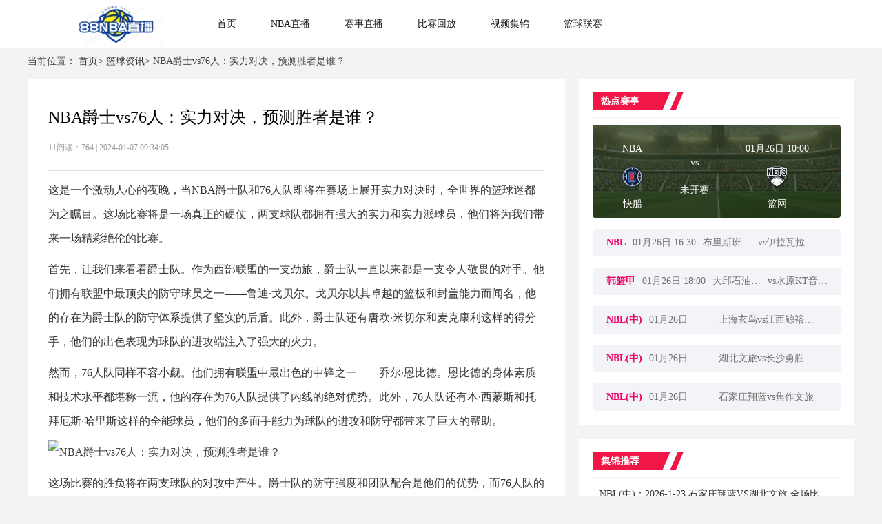

--- FILE ---
content_type: text/html; charset=utf-8
request_url: https://www.nbassb.com/lanqiuzixun/2203.html
body_size: 25645
content:
<!DOCTYPE html>
<html lang="zh-cn">
<head>
    <meta charset="UTF-8">
    <meta http-equiv="X-UA-Compatible" content="IE=edge">
    <meta name="viewport" content="width=device-width, initial-scale=1.0">
    
    <title>NBA爵士vs76人：实力对决，预测胜者是谁？ - 88NBA直播</title>

    
    <meta name="keywords" content=""/>
    <meta name="description" content="这是一个激动人心的夜晚，当NBA爵士队和76人队即将在赛场上展开实力对决时，全世界的篮球迷都为之瞩目。这场比赛将是一场真正的硬仗，两支球队都拥有强大的实力和实力派球员，他们将为我们带来一场精彩绝伦的比赛。首先，让我们来看看爵士队。作为西部联盟的一支劲旅，爵士队一直以来都是一支令人敬畏的对手。他们拥有联盟中最顶尖的防守球员之一&mdash;&mdash;鲁迪&middot;戈贝尔。"/>
    <link rel="alternate" media="only screen amd (max-width:750px)" href="https://m.nbassb.com/lanqiuzixun/2203.html">
    <meta property="bytedance:published_time" content="2024-01-07T09:34:05+08:00" />
    <meta property="bytedance:lrDate_time" content="2024-01-07T09:34:05+08:00" />

    

    <link rel="stylesheet" href="/static/home/css/public.css?v=54">
    <link rel="stylesheet" href="/static/home/css/swiper-bundle.css?">
    <link rel="stylesheet" href="/static/home/css/layui.css">
    
    <link rel="stylesheet" href="/static/home/css/jjhf.css?v=07">
    <link rel="stylesheet" href="/static/home/css/index.css?v=07">

        <link rel="shortcut icon" href="https://assets.soscore.cn/www.nbassb.com/202411/6ca33369a7f4821393e3c7a8dbdedc0d.png" type="image/x-icon">
        <base target="_blank">
</head>
<body>
<div class="wrap">
    <!-- 主体 -->
    
<div class="top">
    <div class="main-wrap">
        <div style="display: flex;">
            <div class="logo">
                <img src="https://assets.soscore.cn/www.nbassb.com/202411/c80d414c29150f2e4669d281712bd90f.png" alt="88NBA直播">
            </div>
            <!--头部TAB-->
            <div class="ul-wrap">
                                <div class="ul-wrap_tab">
                                        <a class="navList" href="/" target="_self">首页</a>
                                    </div>
                                                <div class="ul-wrap_tab">
                                        <a class="navList" href="/lanqiuzhibo/nba/" target="_self">NBA直播</a>
                                    </div>
                                                <div class="ul-wrap_tab">
                                        <a class="navList" href="/lanqiuzhibo/" target="_self">赛事直播</a>
                                    </div>
                                                <div class="ul-wrap_tab">
                                        <a class="navList" href="/lanqiuhf/" target="_self">比赛回放</a>
                                    </div>
                                                <div class="ul-wrap_tab">
                                        <a class="navList" href="/lanqiujijin/" target="_self">视频集锦</a>
                                    </div>
                                                <div class="ul-wrap_tab">
                                        <a class="navList" href="/liansaileixin/" target="_self">篮球联赛</a>
                                    </div>
                                            </div>
        </div>
    </div>
</div>
<div class="O20fRff8UANePons main">
    <div class="WdgTNZQoG2SMvLg4 main-wrap">
        <!--身体-->
        <div id="bread">
            当前位置：
            <a href="/">首页></a>
            <a href="/lanqiuzixun/">篮球资讯></a>
            NBA爵士vs76人：实力对决，预测胜者是谁？        </div>
        <div class="Ck8yeJOjzydnpRzP box martop">
            <div class="ET1l4BPXQ5DU1NAM box-w1">
                <div class="jVoypht6PhY9OXiz padd bcgFFF">
                    <h1 class="P6oyOFGgVevmuA8P bt">NBA爵士vs76人：实力对决，预测胜者是谁？</h1>
                    <div class="RB4H1HJbZst3AXyM ly"> 11阅读：764 | 2024-01-07 09:34:05</div>
                    <div class="lsd6tS3vVDBWOTHF zw">
                        <p>这是一个激动人心的夜晚，当NBA爵士队和76人队即将在赛场上展开实力对决时，全世界的篮球迷都为之瞩目。这场比赛将是一场真正的硬仗，两支球队都拥有强大的实力和实力派球员，他们将为我们带来一场精彩绝伦的比赛。</p>

<p>首先，让我们来看看爵士队。作为西部联盟的一支劲旅，爵士队一直以来都是一支令人敬畏的对手。他们拥有联盟中最顶尖的防守球员之一——鲁迪·戈贝尔。戈贝尔以其卓越的篮板和封盖能力而闻名，他的存在为爵士队的防守体系提供了坚实的后盾。此外，爵士队还有唐欧·米切尔和麦克康利这样的得分手，他们的出色表现为球队的进攻端注入了强大的火力。</p>

<p>然而，76人队同样不容小觑。他们拥有联盟中最出色的中锋之一——乔尔·恩比德。恩比德的身体素质和技术水平都堪称一流，他的存在为76人队提供了内线的绝对优势。此外，76人队还有本·西蒙斯和托拜厄斯·哈里斯这样的全能球员，他们的多面手能力为球队的进攻和防守都带来了巨大的帮助。</p><p><img src="https://assets.xiaotuzb.cn/file.xiaotuzb.cn/202305/d2549bb6120ee110f4bee513dc809a02.png" alt="NBA爵士vs76人：实力对决，预测胜者是谁？" /></p></p>

<p>这场比赛的胜负将在两支球队的对攻中产生。爵士队的防守强度和团队配合是他们的优势，而76人队的内线优势和全能球员的发挥则是他们的亮点。在进攻端，爵士队需要依靠米切尔和麦克康利的得分能力来打破76人队的防线；而76人队则需要恩比德和西蒙斯的统治力来压制爵士队的防守。</p>

<p>然而，无论是爵士队还是76人队，都不是完美无缺的。爵士队在与顶级球队的对决中常常出现起伏不定的情况，他们需要更好地控制比赛节奏和保持稳定的状态。而76人队则需要提高球队的整体配合和防守意识，避免在关键时刻出现失误。</p>

<p>综上所述，这场比赛的胜负将取决于两支球队的表现和调整能力。爵士队的防守和团队配合将是他们的优势，而76人队的内线优势和全能球员的发挥则是他们的亮点。我相信这将是一场激烈的比赛，两支球队都会全力以赴，争夺胜利。究竟谁能笑到最后，让我们拭目以待。</p>                    </div>
                                    </div>
                <div class="Ovyo7588sTaGGuD6 fy  marBtm20">
                                        <div class="ffqoV0E6A5bs349S fy1 bcgFFF">
                        <a href="/lanqiuzixun/2202.html">< 上一篇</a>
                        <a href="/lanqiuzixun/2202.html">
                            <p>火力全开！开拓者vs篮网，1月8日NBA巅峰对决预测曝光</p>
                        </a>
                    </div>
                                        <div class="eg0MgbVZ539E0j0Z fy1 bcgFFF">
                        <a href="/lanqiuzixun/2204.html">下一篇 ></a>
                        <a href="/lanqiuzixun/2204.html">
                            <p>1月8日NBA 灰能vs太阳：太阳狂胜！灰能更失色！</p>
                        </a>
                    </div>
                                    </div>
            </div>
            <div class="VkjOx7JcSLLXyunU box-w2">
                <div class="HlPwYwWLWZVHJDJG right-box box-w2">
                    <div class="id9FAqjXcVpdzmfS qdzx">&nbsp;&nbsp;&nbsp;热点赛事</div>
                    <div class="sr46vQGbKucfcQxu grayline"></div>
                    <ul class="rdzb">
        <li class="rdzbbh3">
        <div class="rdzbbh">
            <div class='rdzbbh1'>
                <div>
                    <P><a href="/liansaileixin/NBA/"
                          alt="NBA">NBA</a></P>
                    <img src="https://cdn.sportnanoapi.com/basketball/team/848b21021b2a1db7bde95ea52a1e021b.png" alt="快船">
                    <P><a href="/lanqiuteam/10129.html"
                          alt="快船">快船</a></P>
                </div>
                <div>
                    <P>vs</P>
                    <P>
                        <a href="/lanqiuzhibo/3866537.html" target="_blank">
                            未开赛                        </a>
                    </P>
                </div>
                <div>
                    <p>01月26日 10:00</p>
                    <img src="https://cdn.sportnanoapi.com/basketball/team/4150a647c6e381a69980e98bb86582a5.png" alt="篮网">
                    <P><a href="/lanqiuteam/10134.html"
                          alt="篮网">篮网</a></P>
                </div>
            </div>
        </div>
        <div class='rdzbbh2'>
            <div class="rdzbbh4">
                <div>NBA</div>
                <div>01月26日 10:00</div>
                <div>
                    <div class="divEllipsis">快船</div> vs <div class="divEllipsis">篮网</div>
                </div>
            </div>
        </div>
    </li>
        <li class="rdzbbh3">
        <div class="rdzbbh">
            <div class='rdzbbh1'>
                <div>
                    <P><a href="/liansaileixin/NBL/"
                          alt="NBL">NBL</a></P>
                    <img src="https://cdn.sportnanoapi.com/basketball/team/80aa7ed27d9b9efbe7ac8b3d6e3798ef.png" alt="布里斯班子弹">
                    <P><a href="/lanqiuteam/10657.html"
                          alt="布里斯班子弹">布里斯班子弹</a></P>
                </div>
                <div>
                    <P>vs</P>
                    <P>
                        <a href="/lanqiuzhibo/3858514.html" target="_blank">
                            未开赛                        </a>
                    </P>
                </div>
                <div>
                    <p>01月26日 16:30</p>
                    <img src="https://cdn.sportnanoapi.com/basketball/team/4eceaeddae174577aa2aed681907c7f7.png" alt="伊拉瓦拉老鹰">
                    <P><a href="/lanqiuteam/12618.html"
                          alt="伊拉瓦拉老鹰">伊拉瓦拉老鹰</a></P>
                </div>
            </div>
        </div>
        <div class='rdzbbh2'>
            <div class="rdzbbh4">
                <div>NBL</div>
                <div>01月26日 16:30</div>
                <div>
                    <div class="divEllipsis">布里斯班子弹</div> vs <div class="divEllipsis">伊拉瓦拉老鹰</div>
                </div>
            </div>
        </div>
    </li>
        <li class="rdzbbh3">
        <div class="rdzbbh">
            <div class='rdzbbh1'>
                <div>
                    <P><a href="/liansaileixin/hanlanjia/"
                          alt="韩篮甲">韩篮甲</a></P>
                    <img src="https://cdn.sportnanoapi.com/basketball/team/64656d413393bbf84730b123a43cb876.png" alt="大邱石油公社飞马">
                    <P><a href="/lanqiuteam/10161.html"
                          alt="大邱石油公社飞马">大邱石油公社飞马</a></P>
                </div>
                <div>
                    <P>vs</P>
                    <P>
                        <a href="/lanqiuzhibo/3861863.html" target="_blank">
                            未开赛                        </a>
                    </P>
                </div>
                <div>
                    <p>01月26日 18:00</p>
                    <img src="https://cdn.sportnanoapi.com/basketball/team/624b1a84ff50919f44835640108bdd42.png" alt="水原KT音速弹">
                    <P><a href="/lanqiuteam/10102.html"
                          alt="水原KT音速弹">水原KT音速弹</a></P>
                </div>
            </div>
        </div>
        <div class='rdzbbh2'>
            <div class="rdzbbh4">
                <div>韩篮甲</div>
                <div>01月26日 18:00</div>
                <div>
                    <div class="divEllipsis">大邱石油公社飞马</div> vs <div class="divEllipsis">水原KT音速弹</div>
                </div>
            </div>
        </div>
    </li>
        <li class="rdzbbh3">
        <div class="rdzbbh">
            <div class='rdzbbh1'>
                <div>
                    <P><a href="/liansaileixin/NBLzhong/"
                          alt="NBL(中)">NBL(中)</a></P>
                    <img src="https://cdn.sportnanoapi.com/basketball/team/54a6fe2b5b311d9359d31b8ceeb14ea8.png" alt="上海玄鸟">
                    <P><a href="/lanqiuteam/44170.html"
                          alt="上海玄鸟">上海玄鸟</a></P>
                </div>
                <div>
                    <P>vs</P>
                    <P>
                        <a href="/lanqiuzhibo/3893223.html" target="_blank">
                            未开赛                        </a>
                    </P>
                </div>
                <div>
                    <p>01月26日 19:30</p>
                    <img src="https://cdn.sportnanoapi.com/basketball/team/c7c6471ef3e2705e9bbbac8a24350e32.png" alt="江西鲸裕清酒">
                    <P><a href="/lanqiuteam/39972.html"
                          alt="江西鲸裕清酒">江西鲸裕清酒</a></P>
                </div>
            </div>
        </div>
        <div class='rdzbbh2'>
            <div class="rdzbbh4">
                <div>NBL(中)</div>
                <div>01月26日 19:30</div>
                <div>
                    <div class="divEllipsis">上海玄鸟</div> vs <div class="divEllipsis">江西鲸裕清酒</div>
                </div>
            </div>
        </div>
    </li>
        <li class="rdzbbh3">
        <div class="rdzbbh">
            <div class='rdzbbh1'>
                <div>
                    <P><a href="/liansaileixin/NBLzhong/"
                          alt="NBL(中)">NBL(中)</a></P>
                    <img src="https://cdn.sportnanoapi.com/basketball/team/72fc88cbf690df39b8d202b4b449feb8.png" alt="湖北文旅">
                    <P><a href="/lanqiuteam/43121.html"
                          alt="湖北文旅">湖北文旅</a></P>
                </div>
                <div>
                    <P>vs</P>
                    <P>
                        <a href="/lanqiuzhibo/3893224.html" target="_blank">
                            未开赛                        </a>
                    </P>
                </div>
                <div>
                    <p>01月26日 19:30</p>
                    <img src="https://cdn.sportnanoapi.com/basketball/team/cfaf0a09167483fde945fa0a5a02be52.png" alt="长沙勇胜">
                    <P><a href="/lanqiuteam/12689.html"
                          alt="长沙勇胜">长沙勇胜</a></P>
                </div>
            </div>
        </div>
        <div class='rdzbbh2'>
            <div class="rdzbbh4">
                <div>NBL(中)</div>
                <div>01月26日 19:30</div>
                <div>
                    <div class="divEllipsis">湖北文旅</div> vs <div class="divEllipsis">长沙勇胜</div>
                </div>
            </div>
        </div>
    </li>
        <li class="rdzbbh3">
        <div class="rdzbbh">
            <div class='rdzbbh1'>
                <div>
                    <P><a href="/liansaileixin/NBLzhong/"
                          alt="NBL(中)">NBL(中)</a></P>
                    <img src="https://cdn.sportnanoapi.com/basketball/team/ea0fbad7ad7229e36aa22456d9ea4cd5.png" alt="石家庄翔蓝">
                    <P><a href="/lanqiuteam/12691.html"
                          alt="石家庄翔蓝">石家庄翔蓝</a></P>
                </div>
                <div>
                    <P>vs</P>
                    <P>
                        <a href="/lanqiuzhibo/3893225.html" target="_blank">
                            未开赛                        </a>
                    </P>
                </div>
                <div>
                    <p>01月26日 19:30</p>
                    <img src="https://cdn.sportnanoapi.com/basketball/team/6d1630a39e5b554a13934eaf83463398.png" alt="焦作文旅">
                    <P><a href="/lanqiuteam/44158.html"
                          alt="焦作文旅">焦作文旅</a></P>
                </div>
            </div>
        </div>
        <div class='rdzbbh2'>
            <div class="rdzbbh4">
                <div>NBL(中)</div>
                <div>01月26日 19:30</div>
                <div>
                    <div class="divEllipsis">石家庄翔蓝</div> vs <div class="divEllipsis">焦作文旅</div>
                </div>
            </div>
        </div>
    </li>
    </ul>
                </div>

                <div class="NFhzouaS4mZMqXkU right-box box-w2" style="margin-top: 20px;">
                    <div class="LcHmYYxv9IYnGI8g qdzx">&nbsp;&nbsp;&nbsp;集锦推荐</div>
                    <div class="eC24Bait9kfCar5u grayline"></div>
                    <ul class="23OiqWZldRegQpLL jcjj">
                                                <li>
                            <a href="/lanqiujijin/3009271.html" target="_blank">NBL(中)：2026-1-23 石家庄翔蓝VS湖北文旅 全场比赛集锦</a>
                        </li>
                                                <li>
                            <a href="/lanqiujijin/3009269.html" target="_blank">WCBA：2026-1-23 陕西榆林天泽女篮VS武汉盛帆黄鹤女篮 全场比赛集锦</a>
                        </li>
                                                <li>
                            <a href="/lanqiujijin/3009260.html" target="_blank">CBA：2026-1-24 天津VS吉林 全场比赛集锦</a>
                        </li>
                                                <li>
                            <a href="/lanqiujijin/3009259.html" target="_blank">CBA：2026-1-24 广东VS山西 全场比赛集锦</a>
                        </li>
                                                <li>
                            <a href="/lanqiujijin/3009257.html" target="_blank">NBL(中)：2026-1-24 安徽皖江龙VS盐南苏科雄狮 全场比赛集锦</a>
                        </li>
                                                <li>
                            <a href="/lanqiujijin/3009254.html" target="_blank">CBA：2026-1-24 北京VS北控 全场比赛集锦</a>
                        </li>
                                            </ul>

                </div>
            </div>

        </div>
    </div>
    
    <!-- /主体 -->
    <!-- 底部 -->
    
    <div class="botm">
    <div class="main-wrap">
        <div class="botm1">
                        <h3>热门联赛</h3>
                        <ul class="botm1-ul">
            </ul>
        </div>
        <div class="botm2">
            <div class="botm2-ul">
                                <a href="/liansaileixin/NBA/" target="_blank">NBA</a>
                                <a href="/liansaileixin/WNBA/" target="_blank">WNBA</a>
                                <a href="/liansaileixin/CBA/" target="_blank">CBA</a>
                                <a href="/liansaileixin/NBL/" target="_blank">NBL</a>
                                <a href="/liansaileixin/hanlanjia/" target="_blank">韩篮甲</a>
                                <a href="/liansaileixin/yilanjia/" target="_blank">意篮甲</a>
                                <a href="/liansaileixin/xilanjia/" target="_blank">希篮甲</a>
                                <a href="/liansaileixin/falanjia/" target="_blank">法篮甲</a>
                                <a href="/liansaileixin/xilanjia/" target="_blank">西篮甲</a>
                                <a href="/liansaileixin/delanjia/" target="_blank">德篮甲</a>
                                <a href="/liansaileixin/elanchao/" target="_blank">俄篮超</a>
                                <a href="/liansaileixin/yilanchao/" target="_blank">以篮超</a>
                                <a href="/liansaileixin/tulanchao/" target="_blank">土篮超</a>
                                <a href="/liansaileixin/yinglanchao/" target="_blank">英篮超</a>
                                <a href="/liansaileixin/WCBA/" target="_blank">WCBA</a>
                                <a href="/liansaileixin/NBLzhong/" target="_blank">NBL(中)</a>
                                <a href="/liansaileixin/hannyujia/" target="_blank">韩女甲</a>
                                <a href="/liansaileixin/aonyulan/" target="_blank">澳女篮</a>
                                <a href="/liansaileixin/baxijia/" target="_blank">巴西甲</a>
                                <a href="/liansaileixin/moxigelian/" target="_blank">墨西哥联</a>
                                <a href="/liansaileixin/rilanjia/" target="_blank">日篮甲</a>
                                <a href="/liansaileixin/alanlian/" target="_blank">阿篮联</a>
                                <a href="/liansaileixin/yazhoubei/" target="_blank">亚洲杯</a>
                                <a href="/liansaileixin/meizhoubei/" target="_blank">美洲杯</a>
                                <a href="/liansaileixin/yayuxuan/" target="_blank">亚预选</a>
                                <a href="/liansaileixin/shijiebei/" target="_blank">世界杯</a>
                                <a href="/liansaileixin/dongnanyalian/" target="_blank">东南亚联</a>
                                <a href="/liansaileixin/yayunnanlan/" target="_blank">亚运男篮</a>
                                <a href="/liansaileixin/yaguanbei/" target="_blank">亚冠杯</a>
                                <a href="/liansaileixin/hasakejia/" target="_blank">哈萨克甲</a>
                                <a href="/liansaileixin/xiajiliansai/" target="_blank">夏季联赛</a>
                                <a href="/liansaileixin/NCAA/" target="_blank">NCAA</a>
                                <a href="/liansaileixin/WNBL/" target="_blank">WNBL</a>
                                <a href="/liansaileixin/CBAxiajiliansai/" target="_blank">CBA夏季联赛</a>
                                <a href="/liansaileixin/alanjia/" target="_blank">阿篮甲</a>
                                <a href="/liansaileixin/WNCAA/" target="_blank">WNCAA</a>
                                <a href="/liansaileixin/guojisai/" target="_blank">国际赛</a>
                                <a href="/liansaileixin/yabeiyu/" target="_blank">亚杯预</a>
                                <a href="/liansaileixin/CUBAL/" target="_blank">CUBAL</a>
                                <a href="/liansaileixin/WCUBA/" target="_blank">WCUBA</a>
                                <a href="/liansaileixin/yaguanlian/" target="_blank">亚冠联</a>
                                            </div>
        </div>
        <div class="botm3">
            <p>
                本站所有直播信号和视频录像均由用户收集或从搜索引擎搜索整理获得，所有内容均来自互联网，我们自身不提供任何直播信号和视频内容，如有侵犯您的权益请通知我们，我们会第一时间处理，谢谢！
            </p>
            <p>
                <a href="/">88NBA直播</a>
                <a href="/sitemap.xml">网站地图</a>
            </p>
            <p>
                <a rel="nofollow" href="https://beian.miit.gov.cn" title="京ICP备2024095473号" target="_blank">京ICP备2024095473号</a>
            </p>
        </div>
    </div>
</div>
<style>
    .tool-tips-fixed {
        transform: translate3d(0, 0, 0);
        -webkit-transform: translate3d(0, 0, 0);
        -moz-transform: translate3d(0, 0, 0);
        -o-transform: translate3d(0, 0, 0);
        position: fixed;
        bottom: 48px;
        right: calc(calc(calc(100% - 1200px) / 2) - 110px);
        visibility: visible;
        z-index: 10;
    }
    .tool-tips-fixed .link {
        transition: .3s;
        -webkit-transition: .3s;
        -moz-transition: .3s;
        -o-transition: .3s;
        transform-style: preserve-3d;
        -webkit-transform-style: preserve-3d;
        -moz-transform-style: preserve-3d;
        -o-transform-style: preserve-3d;
        float: left;
        margin-bottom: 5px;
        line-height: 45px;
        text-align: center;
        color: #fff;
        font-size: 16px;
        cursor: pointer;
        position: relative;
        border-radius: 4px;
    }
    .code-img {
        position: absolute;
        top: -91px;
        left: 50%;
        margin-left: -51px;
        width: 100px;
        height: auto;
    }
</style>

    
    <!-- /底部 -->
    <!-- 脚本 -->
    
    <!-- /脚本 -->
    <!-- 统计代码 -->
    
        <script>
var _czc = _czc || [];
(function () {
	var um = document.createElement("script");
	um.src = "https://v1.cnzz.com/z.js?id=1281349693&async=1";
	var s = document.getElementsByTagName("script")[0];
	s.parentNode.insertBefore(um, s);
})();
</script>    
    <!-- /统计代码 -->
</div>
</body>


<script src="/static/home/js/jquery.min.js"></script>
<script src="/static/home/js/public.js?v=54"></script>
<script src="/static/home/js/swiper-bundle.js"></script> 

    <script src="/static/home/js/move.js"></script>

</html>

--- FILE ---
content_type: application/javascript
request_url: https://www.nbassb.com/static/home/js/public.js?v=54
body_size: 2155
content:
(function(Switch) {
    var switch_pc = window.location.hash;
    var curURL = document.location.href; //当前URL
    var isMobile = curURL.indexOf("https://m."); //判断当前URL是否是手机站
    var isPc = curURL.indexOf("https://www."); //判断当前URL是否包含"https://www."
    if (isMobile < 0) { //不是手机站
        if (isPc < 0) { //不包含"https://www."
            var thisURL = curURL.replace(/^https:\/\//, "https://m.");
        } else { // 包含"https://www."
            var thisURL = curURL.replace(/^https:\/\/www\./, "https://m.");
        }
    }
    if (switch_pc != "#pc") {
        if (/iphone|ipod|ipad|ipad|Android|nokia|blackberry|webos|webos|webmate|bada|lg|ucweb|skyfire|sony|ericsson|mot|samsung|sgh|lg|philips|panasonic|alcatel|lenovo|cldc|midp|wap|mobile/i.test(navigator.userAgent.toLowerCase())) {
            Switch.location.href = thisURL;
        }
        document.write('<meta name="mobile-agent" content="format=html5;url=' + thisURL + '" />');
    }
})(window);



/*返回顶部*/
var myTimer = -1;
$(".goTop").click(function (){
    var scrollTo = document.documentElement.scrollTop || document.body.scrollTop
    if(myTimer == -1){
        myTimer = setInterval(() => {
            scrollTo -= 60
            if(scrollTo<=0){
                scrollTo = 0
                window.clearInterval(myTimer)
                myTimer = -1
            }

            window.scrollTo(0,scrollTo) //这是值  是指离开网页顶部的距离
        }, 10);

    }
})


var clickFn = function (arr) {
    $(arr[0]).click(function () {
        let i = $(this).index()
        $(arr[0]).eq(i).addClass(arr[1]).siblings(arr[0]).removeClass((arr[1]))
        if(arr.length>2){
            $(arr[2]).eq(i).attr('style', 'display:block;').siblings(arr[2]).attr('style', 'display:none')
        }
    })
}
clickFn(['.gmliveBtm>li', 'ActBrcolor1','.gmSwitch'])
clickFn(['.gmDul1>li', 'ActBgcolor1','.gmTb1'])
clickFn(['.gmDall1>li', 'ActBgcolor','.gmTable1'])
clickFn(['.gmDall1>li', 'ActBgcolor','.gmTable2'])
clickFn(['.gmDall2>li', 'ActBgcolor','.gmDTb2'])
clickFn(['.gmDall3>li', 'ActBgcolor','.gmDTb3'])

